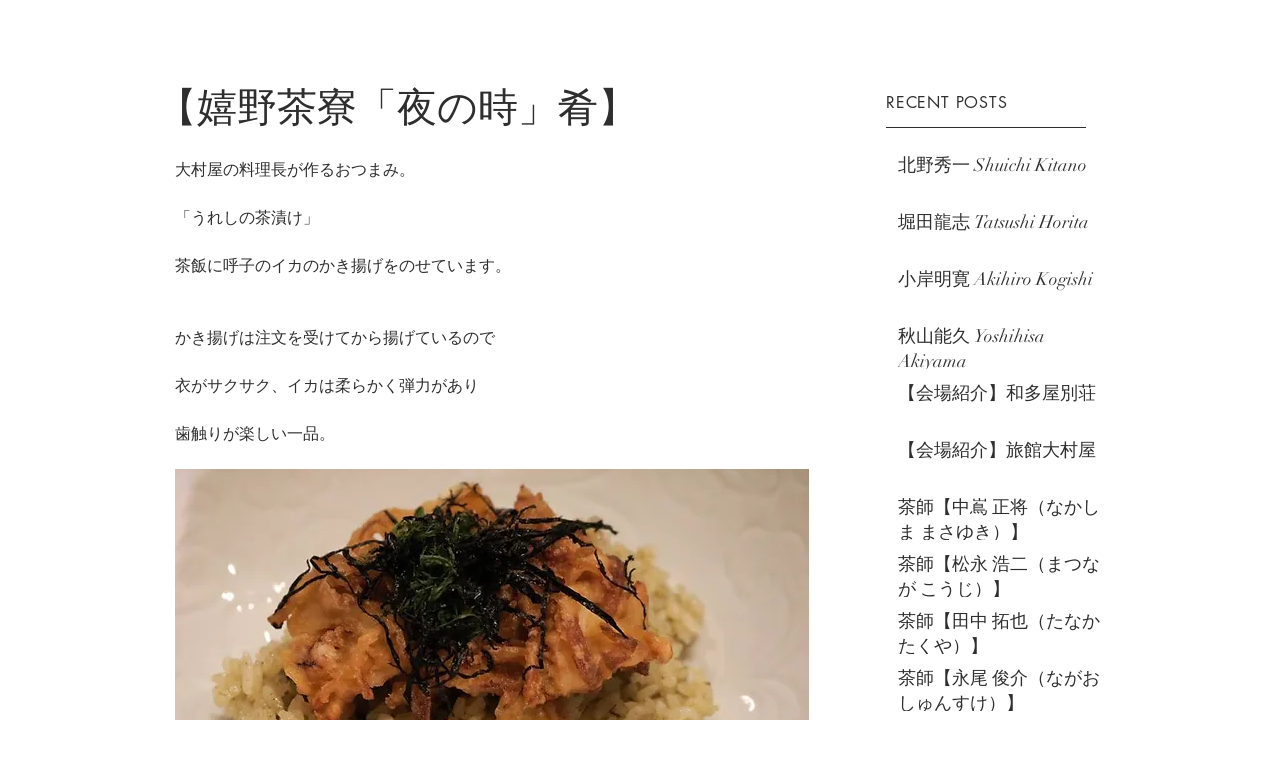

--- FILE ---
content_type: text/css; charset=utf-8
request_url: https://www.ureshinochadoki.com/_serverless/pro-gallery-css-v4-server/layoutCss?ver=2&id=c3exi-not-scoped&items=3559_960_640%7C3360_960_640%7C3618_960_640%7C3568_960_640%7C4571_2048_1365&container=2205.171875_634_650_720&options=gallerySizeType:px%7CenableInfiniteScroll:true%7CtitlePlacement:SHOW_ON_HOVER%7CgridStyle:1%7CimageMargin:10%7CgalleryLayout:2%7CisVertical:false%7CnumberOfImagesPerRow:3%7CgallerySizePx:300%7CcubeRatio:1%7CcubeType:fill%7CgalleryThumbnailsAlignment:bottom%7CthumbnailSpacings:0
body_size: -155
content:
#pro-gallery-c3exi-not-scoped [data-hook="item-container"][data-idx="0"].gallery-item-container{opacity: 1 !important;display: block !important;transition: opacity .2s ease !important;top: 0px !important;left: 0px !important;right: auto !important;height: 204px !important;width: 205px !important;} #pro-gallery-c3exi-not-scoped [data-hook="item-container"][data-idx="0"] .gallery-item-common-info-outer{height: 100% !important;} #pro-gallery-c3exi-not-scoped [data-hook="item-container"][data-idx="0"] .gallery-item-common-info{height: 100% !important;width: 100% !important;} #pro-gallery-c3exi-not-scoped [data-hook="item-container"][data-idx="0"] .gallery-item-wrapper{width: 205px !important;height: 204px !important;margin: 0 !important;} #pro-gallery-c3exi-not-scoped [data-hook="item-container"][data-idx="0"] .gallery-item-content{width: 205px !important;height: 204px !important;margin: 0px 0px !important;opacity: 1 !important;} #pro-gallery-c3exi-not-scoped [data-hook="item-container"][data-idx="0"] .gallery-item-hover{width: 205px !important;height: 204px !important;opacity: 1 !important;} #pro-gallery-c3exi-not-scoped [data-hook="item-container"][data-idx="0"] .item-hover-flex-container{width: 205px !important;height: 204px !important;margin: 0px 0px !important;opacity: 1 !important;} #pro-gallery-c3exi-not-scoped [data-hook="item-container"][data-idx="0"] .gallery-item-wrapper img{width: 100% !important;height: 100% !important;opacity: 1 !important;} #pro-gallery-c3exi-not-scoped [data-hook="item-container"][data-idx="1"].gallery-item-container{opacity: 1 !important;display: block !important;transition: opacity .2s ease !important;top: 0px !important;left: 215px !important;right: auto !important;height: 204px !important;width: 205px !important;} #pro-gallery-c3exi-not-scoped [data-hook="item-container"][data-idx="1"] .gallery-item-common-info-outer{height: 100% !important;} #pro-gallery-c3exi-not-scoped [data-hook="item-container"][data-idx="1"] .gallery-item-common-info{height: 100% !important;width: 100% !important;} #pro-gallery-c3exi-not-scoped [data-hook="item-container"][data-idx="1"] .gallery-item-wrapper{width: 205px !important;height: 204px !important;margin: 0 !important;} #pro-gallery-c3exi-not-scoped [data-hook="item-container"][data-idx="1"] .gallery-item-content{width: 205px !important;height: 204px !important;margin: 0px 0px !important;opacity: 1 !important;} #pro-gallery-c3exi-not-scoped [data-hook="item-container"][data-idx="1"] .gallery-item-hover{width: 205px !important;height: 204px !important;opacity: 1 !important;} #pro-gallery-c3exi-not-scoped [data-hook="item-container"][data-idx="1"] .item-hover-flex-container{width: 205px !important;height: 204px !important;margin: 0px 0px !important;opacity: 1 !important;} #pro-gallery-c3exi-not-scoped [data-hook="item-container"][data-idx="1"] .gallery-item-wrapper img{width: 100% !important;height: 100% !important;opacity: 1 !important;} #pro-gallery-c3exi-not-scoped [data-hook="item-container"][data-idx="2"].gallery-item-container{opacity: 1 !important;display: block !important;transition: opacity .2s ease !important;top: 0px !important;left: 430px !important;right: auto !important;height: 204px !important;width: 204px !important;} #pro-gallery-c3exi-not-scoped [data-hook="item-container"][data-idx="2"] .gallery-item-common-info-outer{height: 100% !important;} #pro-gallery-c3exi-not-scoped [data-hook="item-container"][data-idx="2"] .gallery-item-common-info{height: 100% !important;width: 100% !important;} #pro-gallery-c3exi-not-scoped [data-hook="item-container"][data-idx="2"] .gallery-item-wrapper{width: 204px !important;height: 204px !important;margin: 0 !important;} #pro-gallery-c3exi-not-scoped [data-hook="item-container"][data-idx="2"] .gallery-item-content{width: 204px !important;height: 204px !important;margin: 0px 0px !important;opacity: 1 !important;} #pro-gallery-c3exi-not-scoped [data-hook="item-container"][data-idx="2"] .gallery-item-hover{width: 204px !important;height: 204px !important;opacity: 1 !important;} #pro-gallery-c3exi-not-scoped [data-hook="item-container"][data-idx="2"] .item-hover-flex-container{width: 204px !important;height: 204px !important;margin: 0px 0px !important;opacity: 1 !important;} #pro-gallery-c3exi-not-scoped [data-hook="item-container"][data-idx="2"] .gallery-item-wrapper img{width: 100% !important;height: 100% !important;opacity: 1 !important;} #pro-gallery-c3exi-not-scoped [data-hook="item-container"][data-idx="3"]{display: none !important;} #pro-gallery-c3exi-not-scoped [data-hook="item-container"][data-idx="4"]{display: none !important;} #pro-gallery-c3exi-not-scoped .pro-gallery-prerender{height:418px !important;}#pro-gallery-c3exi-not-scoped {height:418px !important; width:634px !important;}#pro-gallery-c3exi-not-scoped .pro-gallery-margin-container {height:418px !important;}#pro-gallery-c3exi-not-scoped .pro-gallery {height:418px !important; width:634px !important;}#pro-gallery-c3exi-not-scoped .pro-gallery-parent-container {height:418px !important; width:644px !important;}